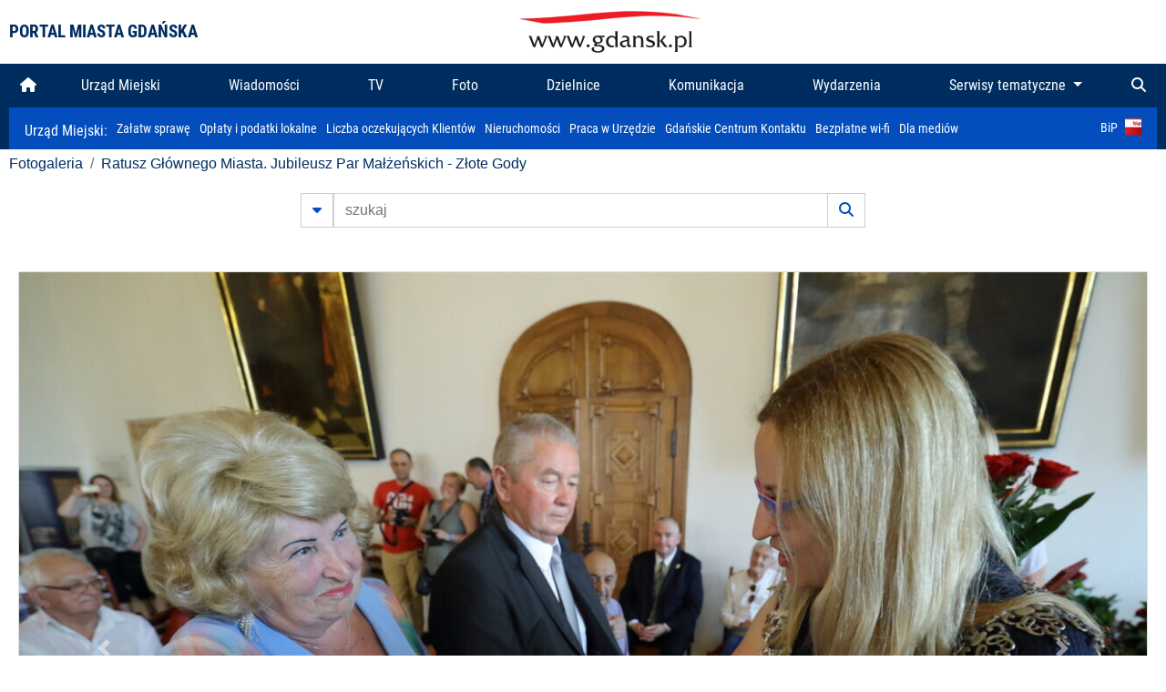

--- FILE ---
content_type: text/html; charset=UTF-8
request_url: https://www.gdansk.pl/fotogaleria/ratusz_glownego_miasta_jubileusz_par_malzenskich_zlote_gody,f,150310?
body_size: 8088
content:


<!DOCTYPE html>
<html lang="pl">
	<head>
		<!-- Google Tag Manager -->
<script>(function(w,d,s,l,i){w[l]=w[l]||[];w[l].push({'gtm.start':
new Date().getTime(),event:'gtm.js'});var f=d.getElementsByTagName(s)[0],
j=d.createElement(s),dl=l!='dataLayer'?'&l='+l:'';j.async=true;j.src=
'https://www.googletagmanager.com/gtm.js?id='+i+dl;f.parentNode.insertBefore(j,f);
})(window,document,'script','dataLayer','GTM-5J58Z8');</script>
<!-- End Google Tag Manager -->

<meta charset="utf-8">



<meta http-equiv="X-UA-Compatible" content="IE=edge">
<meta name="viewport" content="width=device-width, initial-scale=1">

<link type="image/x-icon" href="images/gdansk.ico" rel="shortcut icon" />
<link type="image/x-icon" href="images/images1/gdansk.ico" rel="shortcut icon" />

<script src="/dist-old/runtime.91d92383.js"></script>
<script src="/dist-old/js/main/main.1962635c.js"></script>
<script src="/dist-old/js/main/main.defer.df304c27.js" defer></script>
<link href="/dist-old/css/main/default.754c2b6a.css" rel="stylesheet">
<link href="/dist-old/css/main/contrast.d3020194.css" rel="stylesheet">

<base href="https://www.gdansk.pl" target="_parent" />
<script src="/js/lazyload.js"></script>
<script src="/js/autofoto.js"></script>
<script src="/js/title-to-blank.js"></script>

        <script src="subpages/fotogaleria_3-0/js/jquery-ui-1.12.1.custom/jquery-ui.js"></script>
        <link href="subpages/fotogaleria_3-0/js/jquery-ui-1.12.1.custom/jquery-ui.css?1649082659" property="stylesheet" rel="stylesheet" type="text/css" />
        <script src="subpages/fotogaleria_3-0/js/lazyload-2.0.js"></script>

        <link href="subpages/fotogaleria_3-0/css/fotogaleria.css?1703681033" property="stylesheet" rel="stylesheet" type="text/css" />
        <title>Fotogaleria Ratusz Głównego Miasta. Jubileusz Par Małżeńskich - Złote Gody</title>
	</head>
	<body>
		<header>
			


<div class="container">
    <div class="vignette">
        <div class="row">
            <div class="col-lg-auto col d-flex align-items-center">
                                    <span class="name-site">PORTAL MIASTA GDAŃSKA</span>
                            </div>
            <div class="col d-none d-lg-block">
                <a href="https://www.gdansk.pl" target="_self">
                    <img class="logo img-responsive img-center mx-auto d-block" style="height:70px"  src="../images/logo_www.svg" alt="Logo www.gdansk.pl"/>
                </a>
                <!-- <a href="https://www.gdansk.pl" target="_self">
                    <img style="height:90px" class="logo img-responsive img-center mx-auto d-block"  src="../images/logo-www-polska-ukraina2.jpg" alt="Logo www.gdansk.pl"/>
                </a> -->
            </div>
            <div class="col-auto d-flex align-items-center">
                                <extend-google-translation><div class="row">
    <div class="col language">
        <div class="d-none d-lg-inline-block" id="google_translate_element"
            style="display: inline-block; padding-left:10px; min-width:150px"></div>
        <script>
        function googleTranslateElementInit() {
            new google.translate.TranslateElement({
                pageLanguage: 'pl',
                layout: google.translate.TranslateElement.InlineLayout.VERTICAL,
                gaTrack: false
            }, 'google_translate_element');
        }
        </script>
        <script src="//translate.google.com/translate_a/element.js?cb=googleTranslateElementInit">
        </script>
        <!--
            <span>PL</span> | <a href="/en"><span>EN</span></a> | <a href="/de"><span>DE</span></a>
        -->
    </div>
</div>
</extend-google-translation>            </div>
        </div>
    </div>
</div>


		</header>
			<div class="menu-top">
	<div class="container-fluid container-xl">
		

<div class="menu-top"><nav class="navbar navbar-expand-lg d-flex"><button class="navbar-toggler" type="button" data-toggle="collapse" data-target="#navbarSupportedContent" aria-controls="navbarSupportedContent" aria-expanded="false" aria-label="Toggle navigation">
			<i class="fas fa-bars"></i>
			</button>
			<a class="navbar-toggler navbar-brand mx-auto" href="/">
			<img src="/images/logo_www_menu.png" alt="Logo www.gdansk.pl">
			</a><div  class="collapse navbar-collapse" id="navbarSupportedContent"><ul class="w-100 d-flex navbar-nav mr-auto"><li><a class="nav-link"  href="/"><i class="fas fa-home"></i></a></li><li class="flex-fill nav-item "><a href="https://gdansk.pl/link/290285/urzad-miejski" target="_parent" class="nav-link">Urząd Miejski</a></li><li class="flex-fill nav-item "><a href="https://gdansk.pl/link/194956/wiadomosci" target="_parent" class="nav-link">Wiadomości</a></li><li class="flex-fill nav-item "><a href="https://gdansk.pl/link/195017/tv" target="_parent" class="nav-link">TV</a></li><li class="flex-fill nav-item "><a href="https://gdansk.pl/link/195018/foto" target="_parent" class="nav-link">Foto</a></li><li class="flex-fill nav-item "><a href="https://gdansk.pl/link/195015/dzielnice" target="_parent" class="nav-link">Dzielnice</a></li><li class="flex-fill nav-item "><a href="https://gdansk.pl/link/195016/komunikacja" target="_parent" class="nav-link">Komunikacja</a></li><li class="flex-fill nav-item "><a href="https://gdansk.pl/link/233769/imprezy" target="_parent" class="nav-link">Wydarzenia</a></li>	<li class="flex-fill  nav-item dropdown position-static" >
						<a class="nav-link dropdown-toggle" href="#" id="twoja-dzielnica" role="button" data-toggle="dropdown" aria-haspopup="true" aria-expanded="false">
							Serwisy tematyczne
						</a>
						<div class="dropdown-menu w-100 px-3" aria-labelledby="twoja-dzielnica">
							<div class="row">
							<div class="col-12 col-md-3 inline">
								<div class="bar-title"><span>Dla mieszkańców</span></div><ul><li><a href="https://gdansk.pl/link/145261/budzet-obywatelski" target="_parent"><span>Budżet Obywatelski</span></a></li><li><a href="https://gdansk.pl/link/294859/rada-miasta-gdanska" target="_parent"><span>Rada Miasta Gdańska</span></a></li><li><a href="https://gdansk.pl/link/145267/zielony-gdansk-ekologia" target="_parent"><span>Zielony Gdańsk - Ekologia</span></a></li><li><a href="https://gdansk.pl/link/145294/rodzina" target="_parent"><span>Rodzina</span></a></li><li><a href="https://gdansk.pl/link/145300/seniorzy" target="_parent"><span>Seniorzy</span></a></li><li><a href="https://gdansk.pl/link/295120/park-kulturowy-glowne-miasto" target="_parent"><span>Park Kulturowy Główne Miasto</span></a></li><li><a href="https://gdansk.pl/link/278162/gdanskie-jubileusze-malzenskie" target="_parent"><span>Gdańskie Jubileusze Małżeńskie</span></a></li><li><a href="https://gdansk.pl/link/284630/stypendystki-i-stypendysci-kulturalni" target="_parent"><span>Stypendystki i Stypendyści Kulturalni</span></a></li><li><a href="https://gdansk.pl/link/212379/stypendysci-fahrenheita" target="_parent"><span>Stypendyści Fahrenheita</span></a></li><li><a href="https://gdansk.pl/link/145296/rowerowy-gdansk" target="_blank"><span>Rowerowy Gdańsk</span></a></li><li><a href="https://gdansk.pl/link/222285/edukacja-morska" target="_parent"><span>Edukacja morska</span></a></li><li><a href="https://gdansk.pl/link/221886/czytanie-rzadzi" target="_parent"><span>Czytanie rządzi</span></a></li><li><a href="https://gdansk.pl/link/216462/gdansk-z-ukraina" target="_parent"><span>Gdańsk z Ukrainą</span></a></li><li><a href="https://gdansk.pl/link/212373/organizacje-pozarzadowe" target="_parent"><span>Organizacje pozarządowe</span></a></li><li><a href="https://gdansk.pl/link/145315/wolontariat" target="_blank"><span>Wolontariat</span></a></li><li><a href="https://gdansk.pl/link/145286/migracje" target="_parent"><span>Migracje</span></a></li><li><a href="https://gdansk.pl/link/145269/gdansk-bez-barier" target="_parent"><span>Gdańsk bez barier</span></a></li><li><a href="https://gdansk.pl/link/212369/gdansk-patriotyczny" target="_parent"><span>Gdańsk patriotyczny</span></a></li><li><a href="https://gdansk.pl/link/145274/gdanszczanie" target="_parent"><span>Gdańszczanie</span></a></li><li><a href="https://gdansk.pl/link/292768/mapa-ofert-pracy" target="_parent"><span>Mapa ofert pracy</span></a></li></ul>
								</div>
									<div class="col-12 col-md-3 inline">
								<div class="bar-title"><span>Rozwój miasta</span></div><ul><li><a href="https://gdansk.pl/link/283616/rewitalizacja-gdansk" target="_parent"><span>Rewitalizacja Gdańsk</span></a></li><li><a href="https://gdansk.pl/link/264643/plan-ogolny-miasta-gdanska" target="_blank"><span>Plan ogólny miasta Gdańska</span></a></li><li><a href="https://gdansk.pl/link/245870/efektywnosc-energetyczna" target="_parent"><span>Efektywność energetyczna</span></a></li><li><a href="https://gdansk.pl/link/229779/mapa-inwestycji" target="_parent"><span>Mapa inwestycji</span></a></li><li><a href="https://gdansk.pl/link/212377/raport-o-stanie-miasta" target="_parent"><span>Raport o stanie miasta</span></a></li><li><a href="https://gdansk.pl/link/145317/zagospodarowanie-przestrzenne" target="_parent"><span>Zagospodarowanie przestrzenne</span></a></li><li><a href="https://gdansk.pl/link/145306/strategia" target="_parent"><span>Strategia</span></a></li><li><a href="https://gdansk.pl/link/145302/otwarte-dane" target="_parent"><span>Otwarte dane</span></a></li><li><a href="https://gdansk.pl/link/145288/nieruchomosci" target="_parent"><span>Nieruchomości</span></a></li><li><a href="https://gdansk.pl/link/145276/inwestycje-miejskie" target="_parent"><span>Inwestycje miejskie</span></a></li><li><a href="https://gdansk.pl/link/145272/gdansk-w-liczbach" target="_parent"><span>Gdańsk w liczbach</span></a></li><li><a href="https://gdansk.pl/link/145263/cennik-miejski" target="_parent"><span>Cennik miejski</span></a></li></ul>
								</div>
								<div class="col-12 col-md-3 inline">
								<div class="bar-title"><span>Wiadomości</span></div><ul><li><a href="https://gdansk.pl/link/145262/biznes-i-nauka" target="_parent"><span>Biznes i gospodarka</span></a></li><li><a href="https://gdansk.pl/link/145303/sport-i-rekreacja" target="_parent"><span>Sport i rekreacja</span></a></li><li><a href="https://gdansk.pl/link/145318/zdrowie-i-rodzina" target="_parent"><span>Zdrowie i rodzina</span></a></li><li><a href="https://gdansk.pl/link/145279/kultura-i-rozrywka" target="_parent"><span>Kultura i rozrywka</span></a></li><li><a href="https://gdansk.pl/link/145266/edukacja-i-nauka" target="_parent"><span>Edukacja i nauka</span></a></li><li><a href="https://gdansk.pl/link/295589/reportaz" target="_parent"><span>Reportaż</span></a></li><li><a href="https://gdansk.pl/link/212387/odeszli" target="_parent"><span>Odeszli</span></a></li></ul>
								<div class="bar-title"><span>Poznaj Gdańsk</span></div><ul><li><a href="https://gdansk.pl/link/145311/turystyka" target="_parent"><span>Turystyka</span></a></li><li><a href="https://gdansk.pl/link/145275/historia" target="_parent"><span>Historia</span></a></li><li><a href="https://gdansk.pl/link/226797/gdanskie-szlaki-pamieci" target="_parent"><span>Gdańskie szlaki pamięci</span></a></li><li><a href="https://gdansk.pl/link/145319/zurawie" target="_parent"><span>Żurawie</span></a></li></ul>
								</div>
							   	<div class="col-12 col-md-3 inline">
								<ul><li><a href="https://gdansk.pl/link/212366/30lat-samorzadu-w-gdansku" target="_parent"><span>30 lat samorządu</span></a></li><li><a href="https://gdansk.pl/link/212368/40-rocznica-porozumien-sierpniowych" target="_parent"><span>40 rocznica Porozumień Sierpniowych</span></a></li><li><a href="https://gdansk.pl/link/212367/89-2019" target="_parent"><span>89' 2019</span></a></li><li><a href="https://gdansk.pl/link/296351/monitoring-wizyjny" target="_parent"><span>Monitoring wizyjny</span></a></li><li><a href="https://gdansk.pl/link/212389/prezydent-adamowicz" target="_parent"><span>Prezydent Adamowicz</span></a></li><li><a href="https://gdansk.pl/link/212378/rok-lecha-badkowskiego" target="_parent"><span>Rok Lecha Bądkowskiego</span></a></li><li><a href="https://gdansk.pl/link/299854/stany-przedwypadkowe" target="_parent"><span>Stany przedwypadkowe</span></a></li><li><a href="https://gdansk.pl/link/295412/vat-centralny" target="_parent"><span>VAT Centralny</span></a></li></ul>
								<div class="bar-title"><span>Serwisy mapowe</span></div><ul><li><a href="https://gdansk.pl/link/238502/plan-miasta" target="_blank"><span>GeoGdańsk</span></a></li><li><a href="https://gdansk.pl/link/238504/mapa-zgloszen" target="_blank"><span>Mapa porządku</span></a></li><li><a href="https://gdansk.pl/link/238521/mapa-inwestycji" target="_blank"><span>Mapa inwestycji</span></a></li><li><a href="https://gdansk.pl/link/238522/zagospodarowanie-przestrzenne" target="_blank"><span>Zagospodarowanie przestrzenne</span></a></li><li><a href="https://gdansk.pl/link/238531/mapa-miejsc-pracy" target="_blank"><span>Mapa miejsc pracy</span></a></li><li><a href="https://gdansk.pl/link/238520/ortofotomapa-miasto-3d-ukosne" target="_blank"><span>Ortofotomapa | Miasto 3D | Ukośne</span></a></li><li><a href="https://gdansk.pl/link/238535/mapa-dziel-sztuki" target="_blank"><span>Mapa dzieł sztuki</span></a></li></ul>
								</div>
						</div>
					</li></ul></div><div class="search">
				<ul class="navbar-nav ml-auto" style="float: right">
					<li class="nav-item button-search">
						<a href="/search" role="button" class="nav-link ml-auto mr-0">
							<i class="fas fa-search"></i>
						</a>
					</li>
				</ul>
			</div></div></div></nav></div>
<script>
var menuOffsetTop = $('.header_menu_top').offset().top;
$(window).scroll(function()
	{
	if ($(window).scrollTop() > menuOffsetTop)
		{
		$('#header_menu').addClass('lock');
		$('#header_menu_margin').css({'display':'block'}).height( $('#header_menu').outerHeight());
		$('#header_menu_logo').fadeIn("fast");
		}
		else if ($(window).scrollTop() <= menuOffsetTop)
			{
			$('#header_menu').removeClass('lock');
			$('#header_menu_margin').css({'display':'none'}).height(0);
			$('#header_menu_logo').fadeOut("fast");
			}
	});
</script>


	</div>
</div>

<!-- 
<div class="menu-top">
	<div class="container-fluid container-xl">
		<nav class="navbar navbar-expand-lg">

			<button class="navbar-toggler" type="button" data-toggle="collapse" data-target="#navbarSupportedContent" aria-controls="navbarSupportedContent" aria-expanded="false" aria-label="Toggle navigation">
				<i class="fas fa-bars"></i>
			</button>
			<a class="navbar-toggler navbar-brand mx-auto" href="/">
				<img src="/images/logo_www_menu.png" alt="Logo www.gdansk.pl">
			</a>
			<div class="collapse navbar-collapse" id="navbarSupportedContent">
				<ul class="w-100 d-flex navbar-nav mr-auto">
					<li  >
						<a class="nav-link"  href="/"><i class="fas fa-home"></i><span class="sr-only">(current)</span></a>
					</li>
					<li class="flex-fill nav-item dropdown ">
						<a class="nav-link" href="/wiadomosci">Wiadomości</a>
					</li>

					<li class="flex-fill nav-item ">
						<a class="nav-link" href="/dzielnice">Dzielnice</a>
					</li>
					<li class="flex-fill nav-item ">
						<a class="nav-link" href="/budzet-obywatelski">Budżet Obywatelski</a>
					</li>
					<li class="flex-fill  nav-item ">
						<a class="nav-link" href="/komunikacja">Komunikacja</a>
					</li>
					<li class="flex-fill nav-item ">
						<a class="nav-link" href="/tv">TV</a>
					</li>
					<li class="flex-fill nav-item active">
						<a class="nav-link" href="/fotogaleria">Foto</a>
					</li>
					<li class="flex-fill  nav-item ">
						<a class="nav-link" href="/kamera">Kamery</a>
					</li>
					<li class="flex-fill nav-item ">
						<a class="nav-link" href="//mapa.gdansk.gda.pl/ipg/" target="_blank">Plan miasta</a>
					</li>
					</li>
					<li style="	background: linear-gradient(180deg, #005bbb 50%, #ffd500 50%); text-shadow: 2px 0px 2px black; font-weight:bold" class="flex-fill nav-item ">
						<a class="nav-link" href="https://www.gdansk.pl/gdansk-z-ukraina">Pomoc</a>
					</li>
					<li class="flex-fill  nav-item dropdown position-static " >
						<a class="nav-link dropdown-toggle" href="#" id="twoja-dzielnica" role="button" data-toggle="dropdown" aria-haspopup="true" aria-expanded="false">
							Serwisy tematyczne
						</a>
						<div class="dropdown-menu w-100" aria-labelledby="twoja-dzielnica">
							<div class="row">
								<div class="col-md-3 col-sm-3 col-xs-3"><ul><li><a href="https://gdansk.pl/link/212366/30lat-samorzadu-w-gdansku" target="_parent"><span>30 lat samorządu</span></a></li><li><a href="https://gdansk.pl/link/212368/40-rocznica-porozumien-sierpniowych" target="_parent"><span>40 rocznica Porozumień Sierpniowych</span></a></li><li><a href="https://gdansk.pl/link/212367/89-2019" target="_parent"><span>89' 2019</span></a></li><li><a href="https://gdansk.pl/link/296351/monitoring-wizyjny" target="_parent"><span>Monitoring wizyjny</span></a></li><li><a href="https://gdansk.pl/link/212389/prezydent-adamowicz" target="_parent"><span>Prezydent Adamowicz</span></a></li><li><a href="https://gdansk.pl/link/212378/rok-lecha-badkowskiego" target="_parent"><span>Rok Lecha Bądkowskiego</span></a></li><li><a href="https://gdansk.pl/link/299854/stany-przedwypadkowe" target="_parent"><span>Stany przedwypadkowe</span></a></li><li><a href="https://gdansk.pl/link/295412/vat-centralny" target="_parent"><span>VAT Centralny</span></a></li></ul></div>
							</div>
						</div>
					</li>
				</ul>
			</div>
			<div class="search">
				<ul class="navbar-nav ml-auto" style="float: right">
					<li class="nav-item button-search">
						<a href="/search" role="button" class="nav-link ml-auto mr-0">
							<i class="fas fa-search"></i>
						</a>
					</li>
				</ul>
			</div>
		</nav>
	</div>
</div>
 -->

<style>
		li.nav-item {
		text-align:center;
	}
        .dropdown-menu ul {
        list-style: none;
        padding: 1rem;
    }
    .dropdown-menu ul li {
        padding:4px 10px;
    }
    .dropdown-menu ul li:hover {
        background-color: #002d60 !important;
    }


    .dropdown-menu a:link, .dropdown-menu a:visited {
        color: #fff;
        overflow: hidden;
        font-weight: 400;
        padding-right: 10px;
    }
</style>

			

	<div class="submenu">
	<div class="container">	
		<nav class="navbar navbar-expand-lg">
			<ul class="navbar-nav ml-0">
				<li class="nav-item name-subpage">				
					<a style="font-size:1rem; font-weight:normal" href="https://www.gdansk.pl/urzad-miejski">Urząd Miejski: </a>				
				</li>
			</ul>
			<button class="navbar-toggler mr-auto" type="button" data-toggle="collapse" data-target="#submenu" aria-controls="submenu" aria-expanded="false" aria-label="Toggle navigation">
				<i class="fas fa-bars"></i>
			</button>
			<div class="collapse navbar-collapse ml-0" id="submenu">
				<ul class="navbar-nav mr-auto">				
					<li class="nav-item"><a href="https://www.gdansk.pl/urzad-miejski/procedury-urzedowe" target="_self"> Załatw sprawę</a>
					</li>
					<li class="nav-item"><a href="https://bip.gdansk.pl/prawo-lokalne/podatki-i-oplaty-lokalne" target="_blank">Opłaty i podatki lokalne</a>
					</li>
					<li class="nav-item"><a href="https://www.gdansk.pl/numerek" target="_self">Liczba oczekujących Klientów</a>
					</li>
					<li class="nav-item"><a href="https://www.gdansk.pl/oferty-inwestycyjne" target="_self">Nieruchomości</a>
					</li>
					<li class="nav-item"><a href="https://www.gdansk.pl/urzad-miejski/praca" target="_self">Praca w Urzędzie</a>
					</li>
					<li class="nav-item"><a href="https://www.gdansk.pl/kontaktgdansk" target="_blank">Gdańskie Centrum Kontaktu</a>
					</li>
					<li class="nav-item"><a href="http://www.gdanskwifi.pl/" target="_blank">Bezpłatne wi-fi</a>
					</li>
					<li class="nav-item"><a href="https://www.gdansk.pl/urzad-miejski/prasa" target="_self">Dla mediów</a>
					</li>					
				</ul>
				<ul class="navbar-nav ml-auto">	
					<li><a href="https://bip.gdansk.pl" target="_blank">BiP <img style=" padding-left:5px" src="images/bip-logo.png" alt="BiP" title="Bip"></a>
					</li>
				</ul>
			</div>
		</nav>
	</div>
</div> 


            <div class="container galeria">

                <div class="row">
	<div class="col">
		<ol class="breadcrumb">
		<li class="breadcrumb-item"><a href="/fotogaleria/">Fotogaleria</a></li> 
 <li class="breadcrumb-item"><a href="/fotogaleria/ratusz_glownego_miasta_jubileusz_par_malzenskich_zlote_gody,c,6967">Ratusz Głównego Miasta. Jubileusz Par Małżeńskich - Złote Gody</a></li>
		</ol>
	</div>
</div>
	
        
        
	

                
<form action="https://www.gdansk.pl/fotogaleria/szukaj" id="gallerySearchForm" method="get">
    <div class="row justify-content-md-center mb-5">
		<div class="col-lg-6 input-group">
			<button class="btn btn-outline-secondary" type="button" data-toggle="collapse" data-target="#search-advanced" aria-expanded="false" aria-controls="search-advanced">
				<i class="fas fa-caret-down"></i>
			</button>
			<input class="form-control" type="text" id="search-gallery" name="search-gallery" aria-label="szukaj" placeholder="szukaj" value="" />
            <div class="input-group-append">
                <button type="submit" class="btn btn-outline-secondary"><span class="fas fa-search"></span></button>
            </div>
			<div class="row">
				<div class="col">
					<div class="collapse" id="search-advanced">
						<div class="card card-body">
							<div class="row justify-content-md-center">
								<div class="col-lg-3 input-group">
									<div class="input-group-prepend">
										<span class="input-group-text far fa-calendar-alt" id="basic-addon1"></span>
									</div>
									<input type="text" class="form-control" value="" id="datepicker1" name="dates[]" aria-describedby="basic-addon1">
								</div>
								<div class="col-lg-3 input-group">
									<div class="input-group-prepend">
										<span class="input-group-text far fa-calendar-alt" id="basic-addon2"></span>
									</div>
									<input type="text" class="form-control" value="" id="datepicker2" name="dates[]" aria-describedby="basic-addon2">
								</div>
								<div class="col-lg-6">
									<input type="text" class="form-control searchauthor" value="" name="author" placeholder="autor">
								</div>

								<div class="col-lg-12 input-group mt-3">
									<div class="form-check">
										<input type="checkbox" name="type_a" value="album" class="form-check-input" id="searchtype">
										<label class="form-check-label" for="searchtype">pokaż tylko albumy</label>
									</div>
								</div>
							</div>
						</div>
					</div>
				</div>
			</div>
		</div>
   </div>
</form>

<script type="text/javascript">

function checkFields(form) {
    var checks_radios = form.find(':checkbox, :radio'),
        inputs = form.find(':input').not(checks_radios).not('[type="submit"],[type="button"],[type="reset"]'),
        checked = checks_radios.filter(':checked'),
        filled = inputs.filter(function(){
            return $.trim($(this).val()).length > 0;
        });

    if(checked.length + filled.length === 0) {
        return false;
    }

    return true;
}

$(function(){
    $('#gallerySearchForm').on('submit',function(item){
        var oneFilled = checkFields($(this));



        if(oneFilled !== true) {
            item.preventDefault();

            $('#gallerySearchForm').prepend('<div class="row justify-content-md-center"><div class="col-6 box" style="font-size: 0.8rem; color:red; font-weight:bold;">Proszę wypełnić przynajmniej jedno pole wyszukiwania!</div></div>');
        }

    });
});
</script>


                

<div class="container">
    <div class="row justify-content-md-center">
	    <div class="col-sm-12">

		<div class="card mb-3 text-center" id="imganchor">
		  <div class="carousel-inner">
			  <img class="card-img-top img-fluid" src="https://foto.cloudgdansk.pl/foto/ratusz_glownego_miasta_jubileusz_par_malzenskich_zlote_gody_150310_1280px.JPG" id="imagemain">
              <a class="carousel-control-prev" href="/fotogaleria/ratusz_glownego_miasta_jubileusz_par_malzenskich_zlote_gody,f,150309?#imganchor" role="button" data-slide="prev">
				<span class="carousel-control-prev-icon" aria-hidden="true"></span>
				<span class="sr-only">Poprzednie</span>
			  </a>
              <a class="carousel-control-next" href="/fotogaleria/ratusz_glownego_miasta_jubileusz_par_malzenskich_zlote_gody,f,150311?#imganchor" role="button" data-slide="next">
				<span class="carousel-control-next-icon" aria-hidden="true"></span>
				<span class="sr-only">Następne</span>
			  </a>
		  </div>
		  <div class="card-body">
			<h5 class="card-title">Ratusz Głównego Miasta. Jubileusz Par Małżeńskich - Złote Gody</h5>
			<p class="card-text">Gdańsk. Ratusz Głównego Miasta. Jubileusz Par Małżeńskich - "Złote Gody", podczas których Przewodnicząca Rady Miasta Gdańska Agnieszka Owczarczak wręczyła medale za długoletnie pożycie małżeńskie.</p>
		  </div>
		  <div class="card-body">
			fot. Grzegorz Mehring / www.gdansk.pl - 2019-06-11 19:19:20		  </div>
		</div>
    </div>
</div>

    <div class="row box justify-content-md-center" id="sameNodeImages">
                        <div class="col-sm-auto py-1 px-1 m-0">
                    <a href="/fotogaleria/ratusz_glownego_miasta_jubileusz_par_malzenskich_zlote_gody,f,150238?"><img data-src="https://foto.cloudgdansk.pl/foto/ratusz_glownego_miasta_jubileusz_par_malzenskich_zlote_gody_150238_100px.JPG" class="img-fluid lazyload" alt="Ratusz Głównego Miasta. Jubileusz Par Małżeńskich - Złote Gody"></a>
                </div>

                
                        <div class="col-sm-auto py-1 px-1 m-0">
                    <a href="/fotogaleria/ratusz_glownego_miasta_jubileusz_par_malzenskich_zlote_gody,f,150239?"><img data-src="https://foto.cloudgdansk.pl/foto/ratusz_glownego_miasta_jubileusz_par_malzenskich_zlote_gody_150239_100px.JPG" class="img-fluid lazyload" alt="Ratusz Głównego Miasta. Jubileusz Par Małżeńskich - Złote Gody"></a>
                </div>

                
                        <div class="col-sm-auto py-1 px-1 m-0">
                    <a href="/fotogaleria/ratusz_glownego_miasta_jubileusz_par_malzenskich_zlote_gody,f,150240?"><img data-src="https://foto.cloudgdansk.pl/foto/ratusz_glownego_miasta_jubileusz_par_malzenskich_zlote_gody_150240_100px.JPG" class="img-fluid lazyload" alt="Ratusz Głównego Miasta. Jubileusz Par Małżeńskich - Złote Gody"></a>
                </div>

                
                        <div class="col-sm-auto py-1 px-1 m-0">
                    <a href="/fotogaleria/ratusz_glownego_miasta_jubileusz_par_malzenskich_zlote_gody,f,150241?"><img data-src="https://foto.cloudgdansk.pl/foto/ratusz_glownego_miasta_jubileusz_par_malzenskich_zlote_gody_150241_100px.JPG" class="img-fluid lazyload" alt="Ratusz Głównego Miasta. Jubileusz Par Małżeńskich - Złote Gody"></a>
                </div>

                
                        <div class="col-sm-auto py-1 px-1 m-0">
                    <a href="/fotogaleria/ratusz_glownego_miasta_jubileusz_par_malzenskich_zlote_gody,f,150242?"><img data-src="https://foto.cloudgdansk.pl/foto/ratusz_glownego_miasta_jubileusz_par_malzenskich_zlote_gody_150242_100px.JPG" class="img-fluid lazyload" alt="Ratusz Głównego Miasta. Jubileusz Par Małżeńskich - Złote Gody"></a>
                </div>

                
                        <div class="col-sm-auto py-1 px-1 m-0">
                    <a href="/fotogaleria/ratusz_glownego_miasta_jubileusz_par_malzenskich_zlote_gody,f,150243?"><img data-src="https://foto.cloudgdansk.pl/foto/ratusz_glownego_miasta_jubileusz_par_malzenskich_zlote_gody_150243_100px.JPG" class="img-fluid lazyload" alt="Ratusz Głównego Miasta. Jubileusz Par Małżeńskich - Złote Gody"></a>
                </div>

                
                        <div class="col-sm-auto py-1 px-1 m-0">
                    <a href="/fotogaleria/ratusz_glownego_miasta_jubileusz_par_malzenskich_zlote_gody,f,150244?"><img data-src="https://foto.cloudgdansk.pl/foto/ratusz_glownego_miasta_jubileusz_par_malzenskich_zlote_gody_150244_100px.JPG" class="img-fluid lazyload" alt="Ratusz Głównego Miasta. Jubileusz Par Małżeńskich - Złote Gody"></a>
                </div>

                
                        <div class="col-sm-auto py-1 px-1 m-0">
                    <a href="/fotogaleria/ratusz_glownego_miasta_jubileusz_par_malzenskich_zlote_gody,f,150245?"><img data-src="https://foto.cloudgdansk.pl/foto/ratusz_glownego_miasta_jubileusz_par_malzenskich_zlote_gody_150245_100px.JPG" class="img-fluid lazyload" alt="Ratusz Głównego Miasta. Jubileusz Par Małżeńskich - Złote Gody"></a>
                </div>

                
                        <div class="col-sm-auto py-1 px-1 m-0">
                    <a href="/fotogaleria/ratusz_glownego_miasta_jubileusz_par_malzenskich_zlote_gody,f,150246?"><img data-src="https://foto.cloudgdansk.pl/foto/ratusz_glownego_miasta_jubileusz_par_malzenskich_zlote_gody_150246_100px.JPG" class="img-fluid lazyload" alt="Ratusz Głównego Miasta. Jubileusz Par Małżeńskich - Złote Gody"></a>
                </div>

                
                        <div class="col-sm-auto py-1 px-1 m-0">
                    <a href="/fotogaleria/ratusz_glownego_miasta_jubileusz_par_malzenskich_zlote_gody,f,150247?"><img data-src="https://foto.cloudgdansk.pl/foto/ratusz_glownego_miasta_jubileusz_par_malzenskich_zlote_gody_150247_100px.JPG" class="img-fluid lazyload" alt="Ratusz Głównego Miasta. Jubileusz Par Małżeńskich - Złote Gody"></a>
                </div>

                
                        <div class="col-sm-auto py-1 px-1 m-0">
                    <a href="/fotogaleria/ratusz_glownego_miasta_jubileusz_par_malzenskich_zlote_gody,f,150248?"><img data-src="https://foto.cloudgdansk.pl/foto/ratusz_glownego_miasta_jubileusz_par_malzenskich_zlote_gody_150248_100px.JPG" class="img-fluid lazyload" alt="Ratusz Głównego Miasta. Jubileusz Par Małżeńskich - Złote Gody"></a>
                </div>

                
                        <div class="col-sm-auto py-1 px-1 m-0">
                    <a href="/fotogaleria/ratusz_glownego_miasta_jubileusz_par_malzenskich_zlote_gody,f,150249?"><img data-src="https://foto.cloudgdansk.pl/foto/ratusz_glownego_miasta_jubileusz_par_malzenskich_zlote_gody_150249_100px.JPG" class="img-fluid lazyload" alt="Ratusz Głównego Miasta. Jubileusz Par Małżeńskich - Złote Gody"></a>
                </div>

                
                        <div class="col-sm-auto py-1 px-1 m-0">
                    <a href="/fotogaleria/ratusz_glownego_miasta_jubileusz_par_malzenskich_zlote_gody,f,150250?"><img data-src="https://foto.cloudgdansk.pl/foto/ratusz_glownego_miasta_jubileusz_par_malzenskich_zlote_gody_150250_100px.JPG" class="img-fluid lazyload" alt="Ratusz Głównego Miasta. Jubileusz Par Małżeńskich - Złote Gody"></a>
                </div>

                
                        <div class="col-sm-auto py-1 px-1 m-0">
                    <a href="/fotogaleria/ratusz_glownego_miasta_jubileusz_par_malzenskich_zlote_gody,f,150251?"><img data-src="https://foto.cloudgdansk.pl/foto/ratusz_glownego_miasta_jubileusz_par_malzenskich_zlote_gody_150251_100px.JPG" class="img-fluid lazyload" alt="Ratusz Głównego Miasta. Jubileusz Par Małżeńskich - Złote Gody"></a>
                </div>

                
                        <div class="col-sm-auto py-1 px-1 m-0">
                    <a href="/fotogaleria/ratusz_glownego_miasta_jubileusz_par_malzenskich_zlote_gody,f,150252?"><img data-src="https://foto.cloudgdansk.pl/foto/ratusz_glownego_miasta_jubileusz_par_malzenskich_zlote_gody_150252_100px.JPG" class="img-fluid lazyload" alt="Ratusz Głównego Miasta. Jubileusz Par Małżeńskich - Złote Gody"></a>
                </div>

                
                        <div class="col-sm-auto py-1 px-1 m-0">
                    <a href="/fotogaleria/ratusz_glownego_miasta_jubileusz_par_malzenskich_zlote_gody,f,150253?"><img data-src="https://foto.cloudgdansk.pl/foto/ratusz_glownego_miasta_jubileusz_par_malzenskich_zlote_gody_150253_100px.JPG" class="img-fluid lazyload" alt="Ratusz Głównego Miasta. Jubileusz Par Małżeńskich - Złote Gody"></a>
                </div>

                
                        <div class="col-sm-auto py-1 px-1 m-0">
                    <a href="/fotogaleria/ratusz_glownego_miasta_jubileusz_par_malzenskich_zlote_gody,f,150254?"><img data-src="https://foto.cloudgdansk.pl/foto/ratusz_glownego_miasta_jubileusz_par_malzenskich_zlote_gody_150254_100px.JPG" class="img-fluid lazyload" alt="Ratusz Głównego Miasta. Jubileusz Par Małżeńskich - Złote Gody"></a>
                </div>

                
                        <div class="col-sm-auto py-1 px-1 m-0">
                    <a href="/fotogaleria/ratusz_glownego_miasta_jubileusz_par_malzenskich_zlote_gody,f,150255?"><img data-src="https://foto.cloudgdansk.pl/foto/ratusz_glownego_miasta_jubileusz_par_malzenskich_zlote_gody_150255_100px.JPG" class="img-fluid lazyload" alt="Ratusz Głównego Miasta. Jubileusz Par Małżeńskich - Złote Gody"></a>
                </div>

                
                        <div class="col-sm-auto py-1 px-1 m-0">
                    <a href="/fotogaleria/ratusz_glownego_miasta_jubileusz_par_malzenskich_zlote_gody,f,150256?"><img data-src="https://foto.cloudgdansk.pl/foto/ratusz_glownego_miasta_jubileusz_par_malzenskich_zlote_gody_150256_100px.JPG" class="img-fluid lazyload" alt="Ratusz Głównego Miasta. Jubileusz Par Małżeńskich - Złote Gody"></a>
                </div>

                
                        <div class="col-sm-auto py-1 px-1 m-0">
                    <a href="/fotogaleria/ratusz_glownego_miasta_jubileusz_par_malzenskich_zlote_gody,f,150257?"><img data-src="https://foto.cloudgdansk.pl/foto/ratusz_glownego_miasta_jubileusz_par_malzenskich_zlote_gody_150257_100px.JPG" class="img-fluid lazyload" alt="Ratusz Głównego Miasta. Jubileusz Par Małżeńskich - Złote Gody"></a>
                </div>

                
                        <div class="col-sm-auto py-1 px-1 m-0">
                    <a href="/fotogaleria/ratusz_glownego_miasta_jubileusz_par_malzenskich_zlote_gody,f,150258?"><img data-src="https://foto.cloudgdansk.pl/foto/ratusz_glownego_miasta_jubileusz_par_malzenskich_zlote_gody_150258_100px.JPG" class="img-fluid lazyload" alt="Ratusz Głównego Miasta. Jubileusz Par Małżeńskich - Złote Gody"></a>
                </div>

                
                        <div class="col-sm-auto py-1 px-1 m-0">
                    <a href="/fotogaleria/ratusz_glownego_miasta_jubileusz_par_malzenskich_zlote_gody,f,150259?"><img data-src="https://foto.cloudgdansk.pl/foto/ratusz_glownego_miasta_jubileusz_par_malzenskich_zlote_gody_150259_100px.JPG" class="img-fluid lazyload" alt="Ratusz Głównego Miasta. Jubileusz Par Małżeńskich - Złote Gody"></a>
                </div>

                
                        <div class="col-sm-auto py-1 px-1 m-0">
                    <a href="/fotogaleria/ratusz_glownego_miasta_jubileusz_par_malzenskich_zlote_gody,f,150260?"><img data-src="https://foto.cloudgdansk.pl/foto/ratusz_glownego_miasta_jubileusz_par_malzenskich_zlote_gody_150260_100px.JPG" class="img-fluid lazyload" alt="Ratusz Głównego Miasta. Jubileusz Par Małżeńskich - Złote Gody"></a>
                </div>

                
                        <div class="col-sm-auto py-1 px-1 m-0">
                    <a href="/fotogaleria/ratusz_glownego_miasta_jubileusz_par_malzenskich_zlote_gody,f,150261?"><img data-src="https://foto.cloudgdansk.pl/foto/ratusz_glownego_miasta_jubileusz_par_malzenskich_zlote_gody_150261_100px.JPG" class="img-fluid lazyload" alt="Ratusz Głównego Miasta. Jubileusz Par Małżeńskich - Złote Gody"></a>
                </div>

                
                        <div class="col-sm-auto py-1 px-1 m-0">
                    <a href="/fotogaleria/ratusz_glownego_miasta_jubileusz_par_malzenskich_zlote_gody,f,150262?"><img data-src="https://foto.cloudgdansk.pl/foto/ratusz_glownego_miasta_jubileusz_par_malzenskich_zlote_gody_150262_100px.JPG" class="img-fluid lazyload" alt="Ratusz Głównego Miasta. Jubileusz Par Małżeńskich - Złote Gody"></a>
                </div>

                
                        <div class="col-sm-auto py-1 px-1 m-0">
                    <a href="/fotogaleria/ratusz_glownego_miasta_jubileusz_par_malzenskich_zlote_gody,f,150263?"><img data-src="https://foto.cloudgdansk.pl/foto/ratusz_glownego_miasta_jubileusz_par_malzenskich_zlote_gody_150263_100px.JPG" class="img-fluid lazyload" alt="Ratusz Głównego Miasta. Jubileusz Par Małżeńskich - Złote Gody"></a>
                </div>

                
                        <div class="col-sm-auto py-1 px-1 m-0">
                    <a href="/fotogaleria/ratusz_glownego_miasta_jubileusz_par_malzenskich_zlote_gody,f,150264?"><img data-src="https://foto.cloudgdansk.pl/foto/ratusz_glownego_miasta_jubileusz_par_malzenskich_zlote_gody_150264_100px.JPG" class="img-fluid lazyload" alt="Ratusz Głównego Miasta. Jubileusz Par Małżeńskich - Złote Gody"></a>
                </div>

                
                        <div class="col-sm-auto py-1 px-1 m-0">
                    <a href="/fotogaleria/ratusz_glownego_miasta_jubileusz_par_malzenskich_zlote_gody,f,150265?"><img data-src="https://foto.cloudgdansk.pl/foto/ratusz_glownego_miasta_jubileusz_par_malzenskich_zlote_gody_150265_100px.JPG" class="img-fluid lazyload" alt="Ratusz Głównego Miasta. Jubileusz Par Małżeńskich - Złote Gody"></a>
                </div>

                
                        <div class="col-sm-auto py-1 px-1 m-0">
                    <a href="/fotogaleria/ratusz_glownego_miasta_jubileusz_par_malzenskich_zlote_gody,f,150266?"><img data-src="https://foto.cloudgdansk.pl/foto/ratusz_glownego_miasta_jubileusz_par_malzenskich_zlote_gody_150266_100px.JPG" class="img-fluid lazyload" alt="Ratusz Głównego Miasta. Jubileusz Par Małżeńskich - Złote Gody"></a>
                </div>

                
                        <div class="col-sm-auto py-1 px-1 m-0">
                    <a href="/fotogaleria/ratusz_glownego_miasta_jubileusz_par_malzenskich_zlote_gody,f,150267?"><img data-src="https://foto.cloudgdansk.pl/foto/ratusz_glownego_miasta_jubileusz_par_malzenskich_zlote_gody_150267_100px.JPG" class="img-fluid lazyload" alt="Ratusz Głównego Miasta. Jubileusz Par Małżeńskich - Złote Gody"></a>
                </div>

                
                        <div class="col-sm-auto py-1 px-1 m-0">
                    <a href="/fotogaleria/ratusz_glownego_miasta_jubileusz_par_malzenskich_zlote_gody,f,150268?"><img data-src="https://foto.cloudgdansk.pl/foto/ratusz_glownego_miasta_jubileusz_par_malzenskich_zlote_gody_150268_100px.JPG" class="img-fluid lazyload" alt="Ratusz Głównego Miasta. Jubileusz Par Małżeńskich - Złote Gody"></a>
                </div>

                
                        <div class="col-sm-auto py-1 px-1 m-0">
                    <a href="/fotogaleria/ratusz_glownego_miasta_jubileusz_par_malzenskich_zlote_gody,f,150269?"><img data-src="https://foto.cloudgdansk.pl/foto/ratusz_glownego_miasta_jubileusz_par_malzenskich_zlote_gody_150269_100px.JPG" class="img-fluid lazyload" alt="Ratusz Głównego Miasta. Jubileusz Par Małżeńskich - Złote Gody"></a>
                </div>

                
                        <div class="col-sm-auto py-1 px-1 m-0">
                    <a href="/fotogaleria/ratusz_glownego_miasta_jubileusz_par_malzenskich_zlote_gody,f,150270?"><img data-src="https://foto.cloudgdansk.pl/foto/ratusz_glownego_miasta_jubileusz_par_malzenskich_zlote_gody_150270_100px.JPG" class="img-fluid lazyload" alt="Ratusz Głównego Miasta. Jubileusz Par Małżeńskich - Złote Gody"></a>
                </div>

                
                        <div class="col-sm-auto py-1 px-1 m-0">
                    <a href="/fotogaleria/ratusz_glownego_miasta_jubileusz_par_malzenskich_zlote_gody,f,150271?"><img data-src="https://foto.cloudgdansk.pl/foto/ratusz_glownego_miasta_jubileusz_par_malzenskich_zlote_gody_150271_100px.JPG" class="img-fluid lazyload" alt="Ratusz Głównego Miasta. Jubileusz Par Małżeńskich - Złote Gody"></a>
                </div>

                
                        <div class="col-sm-auto py-1 px-1 m-0">
                    <a href="/fotogaleria/ratusz_glownego_miasta_jubileusz_par_malzenskich_zlote_gody,f,150272?"><img data-src="https://foto.cloudgdansk.pl/foto/ratusz_glownego_miasta_jubileusz_par_malzenskich_zlote_gody_150272_100px.JPG" class="img-fluid lazyload" alt="Ratusz Głównego Miasta. Jubileusz Par Małżeńskich - Złote Gody"></a>
                </div>

                
                        <div class="col-sm-auto py-1 px-1 m-0">
                    <a href="/fotogaleria/ratusz_glownego_miasta_jubileusz_par_malzenskich_zlote_gody,f,150273?"><img data-src="https://foto.cloudgdansk.pl/foto/ratusz_glownego_miasta_jubileusz_par_malzenskich_zlote_gody_150273_100px.JPG" class="img-fluid lazyload" alt="Ratusz Głównego Miasta. Jubileusz Par Małżeńskich - Złote Gody"></a>
                </div>

                
                        <div class="col-sm-auto py-1 px-1 m-0">
                    <a href="/fotogaleria/ratusz_glownego_miasta_jubileusz_par_malzenskich_zlote_gody,f,150274?"><img data-src="https://foto.cloudgdansk.pl/foto/ratusz_glownego_miasta_jubileusz_par_malzenskich_zlote_gody_150274_100px.JPG" class="img-fluid lazyload" alt="Ratusz Głównego Miasta. Jubileusz Par Małżeńskich - Złote Gody"></a>
                </div>

                
                        <div class="col-sm-auto py-1 px-1 m-0">
                    <a href="/fotogaleria/ratusz_glownego_miasta_jubileusz_par_malzenskich_zlote_gody,f,150275?"><img data-src="https://foto.cloudgdansk.pl/foto/ratusz_glownego_miasta_jubileusz_par_malzenskich_zlote_gody_150275_100px.JPG" class="img-fluid lazyload" alt="Ratusz Głównego Miasta. Jubileusz Par Małżeńskich - Złote Gody"></a>
                </div>

                
                        <div class="col-sm-auto py-1 px-1 m-0">
                    <a href="/fotogaleria/ratusz_glownego_miasta_jubileusz_par_malzenskich_zlote_gody,f,150276?"><img data-src="https://foto.cloudgdansk.pl/foto/ratusz_glownego_miasta_jubileusz_par_malzenskich_zlote_gody_150276_100px.JPG" class="img-fluid lazyload" alt="Ratusz Głównego Miasta. Jubileusz Par Małżeńskich - Złote Gody"></a>
                </div>

                
                        <div class="col-sm-auto py-1 px-1 m-0">
                    <a href="/fotogaleria/ratusz_glownego_miasta_jubileusz_par_malzenskich_zlote_gody,f,150277?"><img data-src="https://foto.cloudgdansk.pl/foto/ratusz_glownego_miasta_jubileusz_par_malzenskich_zlote_gody_150277_100px.JPG" class="img-fluid lazyload" alt="Ratusz Głównego Miasta. Jubileusz Par Małżeńskich - Złote Gody"></a>
                </div>

                
                        <div class="col-sm-auto py-1 px-1 m-0">
                    <a href="/fotogaleria/ratusz_glownego_miasta_jubileusz_par_malzenskich_zlote_gody,f,150278?"><img data-src="https://foto.cloudgdansk.pl/foto/ratusz_glownego_miasta_jubileusz_par_malzenskich_zlote_gody_150278_100px.JPG" class="img-fluid lazyload" alt="Ratusz Głównego Miasta. Jubileusz Par Małżeńskich - Złote Gody"></a>
                </div>

                
                        <div class="col-sm-auto py-1 px-1 m-0">
                    <a href="/fotogaleria/ratusz_glownego_miasta_jubileusz_par_malzenskich_zlote_gody,f,150279?"><img data-src="https://foto.cloudgdansk.pl/foto/ratusz_glownego_miasta_jubileusz_par_malzenskich_zlote_gody_150279_100px.JPG" class="img-fluid lazyload" alt="Ratusz Głównego Miasta. Jubileusz Par Małżeńskich - Złote Gody"></a>
                </div>

                
                        <div class="col-sm-auto py-1 px-1 m-0">
                    <a href="/fotogaleria/ratusz_glownego_miasta_jubileusz_par_malzenskich_zlote_gody,f,150280?"><img data-src="https://foto.cloudgdansk.pl/foto/ratusz_glownego_miasta_jubileusz_par_malzenskich_zlote_gody_150280_100px.JPG" class="img-fluid lazyload" alt="Ratusz Głównego Miasta. Jubileusz Par Małżeńskich - Złote Gody"></a>
                </div>

                
                        <div class="col-sm-auto py-1 px-1 m-0">
                    <a href="/fotogaleria/ratusz_glownego_miasta_jubileusz_par_malzenskich_zlote_gody,f,150281?"><img data-src="https://foto.cloudgdansk.pl/foto/ratusz_glownego_miasta_jubileusz_par_malzenskich_zlote_gody_150281_100px.JPG" class="img-fluid lazyload" alt="Ratusz Głównego Miasta. Jubileusz Par Małżeńskich - Złote Gody"></a>
                </div>

                
                        <div class="col-sm-auto py-1 px-1 m-0">
                    <a href="/fotogaleria/ratusz_glownego_miasta_jubileusz_par_malzenskich_zlote_gody,f,150282?"><img data-src="https://foto.cloudgdansk.pl/foto/ratusz_glownego_miasta_jubileusz_par_malzenskich_zlote_gody_150282_100px.JPG" class="img-fluid lazyload" alt="Ratusz Głównego Miasta. Jubileusz Par Małżeńskich - Złote Gody"></a>
                </div>

                
                        <div class="col-sm-auto py-1 px-1 m-0">
                    <a href="/fotogaleria/ratusz_glownego_miasta_jubileusz_par_malzenskich_zlote_gody,f,150283?"><img data-src="https://foto.cloudgdansk.pl/foto/ratusz_glownego_miasta_jubileusz_par_malzenskich_zlote_gody_150283_100px.JPG" class="img-fluid lazyload" alt="Ratusz Głównego Miasta. Jubileusz Par Małżeńskich - Złote Gody"></a>
                </div>

                
                        <div class="col-sm-auto py-1 px-1 m-0">
                    <a href="/fotogaleria/ratusz_glownego_miasta_jubileusz_par_malzenskich_zlote_gody,f,150284?"><img data-src="https://foto.cloudgdansk.pl/foto/ratusz_glownego_miasta_jubileusz_par_malzenskich_zlote_gody_150284_100px.JPG" class="img-fluid lazyload" alt="Ratusz Głównego Miasta. Jubileusz Par Małżeńskich - Złote Gody"></a>
                </div>

                
                        <div class="col-sm-auto py-1 px-1 m-0">
                    <a href="/fotogaleria/ratusz_glownego_miasta_jubileusz_par_malzenskich_zlote_gody,f,150285?"><img data-src="https://foto.cloudgdansk.pl/foto/ratusz_glownego_miasta_jubileusz_par_malzenskich_zlote_gody_150285_100px.JPG" class="img-fluid lazyload" alt="Ratusz Głównego Miasta. Jubileusz Par Małżeńskich - Złote Gody"></a>
                </div>

                
                        <div class="col-sm-auto py-1 px-1 m-0">
                    <a href="/fotogaleria/ratusz_glownego_miasta_jubileusz_par_malzenskich_zlote_gody,f,150286?"><img data-src="https://foto.cloudgdansk.pl/foto/ratusz_glownego_miasta_jubileusz_par_malzenskich_zlote_gody_150286_100px.JPG" class="img-fluid lazyload" alt="Ratusz Głównego Miasta. Jubileusz Par Małżeńskich - Złote Gody"></a>
                </div>

                
                        <div class="col-sm-auto py-1 px-1 m-0">
                    <a href="/fotogaleria/ratusz_glownego_miasta_jubileusz_par_malzenskich_zlote_gody,f,150287?"><img data-src="https://foto.cloudgdansk.pl/foto/ratusz_glownego_miasta_jubileusz_par_malzenskich_zlote_gody_150287_100px.JPG" class="img-fluid lazyload" alt="Ratusz Głównego Miasta. Jubileusz Par Małżeńskich - Złote Gody"></a>
                </div>

                
                        <div class="col-sm-auto py-1 px-1 m-0">
                    <a href="/fotogaleria/ratusz_glownego_miasta_jubileusz_par_malzenskich_zlote_gody,f,150288?"><img data-src="https://foto.cloudgdansk.pl/foto/ratusz_glownego_miasta_jubileusz_par_malzenskich_zlote_gody_150288_100px.JPG" class="img-fluid lazyload" alt="Ratusz Głównego Miasta. Jubileusz Par Małżeńskich - Złote Gody"></a>
                </div>

                
                        <div class="col-sm-auto py-1 px-1 m-0">
                    <a href="/fotogaleria/ratusz_glownego_miasta_jubileusz_par_malzenskich_zlote_gody,f,150289?"><img data-src="https://foto.cloudgdansk.pl/foto/ratusz_glownego_miasta_jubileusz_par_malzenskich_zlote_gody_150289_100px.JPG" class="img-fluid lazyload" alt="Ratusz Głównego Miasta. Jubileusz Par Małżeńskich - Złote Gody"></a>
                </div>

                
                        <div class="col-sm-auto py-1 px-1 m-0">
                    <a href="/fotogaleria/ratusz_glownego_miasta_jubileusz_par_malzenskich_zlote_gody,f,150290?"><img data-src="https://foto.cloudgdansk.pl/foto/ratusz_glownego_miasta_jubileusz_par_malzenskich_zlote_gody_150290_100px.JPG" class="img-fluid lazyload" alt="Ratusz Głównego Miasta. Jubileusz Par Małżeńskich - Złote Gody"></a>
                </div>

                
                        <div class="col-sm-auto py-1 px-1 m-0">
                    <a href="/fotogaleria/ratusz_glownego_miasta_jubileusz_par_malzenskich_zlote_gody,f,150291?"><img data-src="https://foto.cloudgdansk.pl/foto/ratusz_glownego_miasta_jubileusz_par_malzenskich_zlote_gody_150291_100px.JPG" class="img-fluid lazyload" alt="Ratusz Głównego Miasta. Jubileusz Par Małżeńskich - Złote Gody"></a>
                </div>

                
                        <div class="col-sm-auto py-1 px-1 m-0">
                    <a href="/fotogaleria/ratusz_glownego_miasta_jubileusz_par_malzenskich_zlote_gody,f,150292?"><img data-src="https://foto.cloudgdansk.pl/foto/ratusz_glownego_miasta_jubileusz_par_malzenskich_zlote_gody_150292_100px.JPG" class="img-fluid lazyload" alt="Ratusz Głównego Miasta. Jubileusz Par Małżeńskich - Złote Gody"></a>
                </div>

                
                        <div class="col-sm-auto py-1 px-1 m-0">
                    <a href="/fotogaleria/ratusz_glownego_miasta_jubileusz_par_malzenskich_zlote_gody,f,150293?"><img data-src="https://foto.cloudgdansk.pl/foto/ratusz_glownego_miasta_jubileusz_par_malzenskich_zlote_gody_150293_100px.JPG" class="img-fluid lazyload" alt="Ratusz Głównego Miasta. Jubileusz Par Małżeńskich - Złote Gody"></a>
                </div>

                
                        <div class="col-sm-auto py-1 px-1 m-0">
                    <a href="/fotogaleria/ratusz_glownego_miasta_jubileusz_par_malzenskich_zlote_gody,f,150294?"><img data-src="https://foto.cloudgdansk.pl/foto/ratusz_glownego_miasta_jubileusz_par_malzenskich_zlote_gody_150294_100px.JPG" class="img-fluid lazyload" alt="Ratusz Głównego Miasta. Jubileusz Par Małżeńskich - Złote Gody"></a>
                </div>

                
                        <div class="col-sm-auto py-1 px-1 m-0">
                    <a href="/fotogaleria/ratusz_glownego_miasta_jubileusz_par_malzenskich_zlote_gody,f,150295?"><img data-src="https://foto.cloudgdansk.pl/foto/ratusz_glownego_miasta_jubileusz_par_malzenskich_zlote_gody_150295_100px.JPG" class="img-fluid lazyload" alt="Ratusz Głównego Miasta. Jubileusz Par Małżeńskich - Złote Gody"></a>
                </div>

                
                        <div class="col-sm-auto py-1 px-1 m-0">
                    <a href="/fotogaleria/ratusz_glownego_miasta_jubileusz_par_malzenskich_zlote_gody,f,150296?"><img data-src="https://foto.cloudgdansk.pl/foto/ratusz_glownego_miasta_jubileusz_par_malzenskich_zlote_gody_150296_100px.JPG" class="img-fluid lazyload" alt="Ratusz Głównego Miasta. Jubileusz Par Małżeńskich - Złote Gody"></a>
                </div>

                
                        <div class="col-sm-auto py-1 px-1 m-0">
                    <a href="/fotogaleria/ratusz_glownego_miasta_jubileusz_par_malzenskich_zlote_gody,f,150297?"><img data-src="https://foto.cloudgdansk.pl/foto/ratusz_glownego_miasta_jubileusz_par_malzenskich_zlote_gody_150297_100px.JPG" class="img-fluid lazyload" alt="Ratusz Głównego Miasta. Jubileusz Par Małżeńskich - Złote Gody"></a>
                </div>

                
                        <div class="col-sm-auto py-1 px-1 m-0">
                    <a href="/fotogaleria/ratusz_glownego_miasta_jubileusz_par_malzenskich_zlote_gody,f,150298?"><img data-src="https://foto.cloudgdansk.pl/foto/ratusz_glownego_miasta_jubileusz_par_malzenskich_zlote_gody_150298_100px.JPG" class="img-fluid lazyload" alt="Ratusz Głównego Miasta. Jubileusz Par Małżeńskich - Złote Gody"></a>
                </div>

                
                        <div class="col-sm-auto py-1 px-1 m-0">
                    <a href="/fotogaleria/ratusz_glownego_miasta_jubileusz_par_malzenskich_zlote_gody,f,150299?"><img data-src="https://foto.cloudgdansk.pl/foto/ratusz_glownego_miasta_jubileusz_par_malzenskich_zlote_gody_150299_100px.JPG" class="img-fluid lazyload" alt="Ratusz Głównego Miasta. Jubileusz Par Małżeńskich - Złote Gody"></a>
                </div>

                
                        <div class="col-sm-auto py-1 px-1 m-0">
                    <a href="/fotogaleria/ratusz_glownego_miasta_jubileusz_par_malzenskich_zlote_gody,f,150300?"><img data-src="https://foto.cloudgdansk.pl/foto/ratusz_glownego_miasta_jubileusz_par_malzenskich_zlote_gody_150300_100px.JPG" class="img-fluid lazyload" alt="Ratusz Głównego Miasta. Jubileusz Par Małżeńskich - Złote Gody"></a>
                </div>

                
                        <div class="col-sm-auto py-1 px-1 m-0">
                    <a href="/fotogaleria/ratusz_glownego_miasta_jubileusz_par_malzenskich_zlote_gody,f,150301?"><img data-src="https://foto.cloudgdansk.pl/foto/ratusz_glownego_miasta_jubileusz_par_malzenskich_zlote_gody_150301_100px.JPG" class="img-fluid lazyload" alt="Ratusz Głównego Miasta. Jubileusz Par Małżeńskich - Złote Gody"></a>
                </div>

                
                        <div class="col-sm-auto py-1 px-1 m-0">
                    <a href="/fotogaleria/ratusz_glownego_miasta_jubileusz_par_malzenskich_zlote_gody,f,150302?"><img data-src="https://foto.cloudgdansk.pl/foto/ratusz_glownego_miasta_jubileusz_par_malzenskich_zlote_gody_150302_100px.JPG" class="img-fluid lazyload" alt="Ratusz Głównego Miasta. Jubileusz Par Małżeńskich - Złote Gody"></a>
                </div>

                
                        <div class="col-sm-auto py-1 px-1 m-0">
                    <a href="/fotogaleria/ratusz_glownego_miasta_jubileusz_par_malzenskich_zlote_gody,f,150303?"><img data-src="https://foto.cloudgdansk.pl/foto/ratusz_glownego_miasta_jubileusz_par_malzenskich_zlote_gody_150303_100px.JPG" class="img-fluid lazyload" alt="Ratusz Głównego Miasta. Jubileusz Par Małżeńskich - Złote Gody"></a>
                </div>

                
                        <div class="col-sm-auto py-1 px-1 m-0">
                    <a href="/fotogaleria/ratusz_glownego_miasta_jubileusz_par_malzenskich_zlote_gody,f,150304?"><img data-src="https://foto.cloudgdansk.pl/foto/ratusz_glownego_miasta_jubileusz_par_malzenskich_zlote_gody_150304_100px.JPG" class="img-fluid lazyload" alt="Ratusz Głównego Miasta. Jubileusz Par Małżeńskich - Złote Gody"></a>
                </div>

                
                        <div class="col-sm-auto py-1 px-1 m-0">
                    <a href="/fotogaleria/ratusz_glownego_miasta_jubileusz_par_malzenskich_zlote_gody,f,150305?"><img data-src="https://foto.cloudgdansk.pl/foto/ratusz_glownego_miasta_jubileusz_par_malzenskich_zlote_gody_150305_100px.JPG" class="img-fluid lazyload" alt="Ratusz Głównego Miasta. Jubileusz Par Małżeńskich - Złote Gody"></a>
                </div>

                
                        <div class="col-sm-auto py-1 px-1 m-0">
                    <a href="/fotogaleria/ratusz_glownego_miasta_jubileusz_par_malzenskich_zlote_gody,f,150306?"><img data-src="https://foto.cloudgdansk.pl/foto/ratusz_glownego_miasta_jubileusz_par_malzenskich_zlote_gody_150306_100px.JPG" class="img-fluid lazyload" alt="Ratusz Głównego Miasta. Jubileusz Par Małżeńskich - Złote Gody"></a>
                </div>

                
                        <div class="col-sm-auto py-1 px-1 m-0">
                    <a href="/fotogaleria/ratusz_glownego_miasta_jubileusz_par_malzenskich_zlote_gody,f,150307?"><img data-src="https://foto.cloudgdansk.pl/foto/ratusz_glownego_miasta_jubileusz_par_malzenskich_zlote_gody_150307_100px.JPG" class="img-fluid lazyload" alt="Ratusz Głównego Miasta. Jubileusz Par Małżeńskich - Złote Gody"></a>
                </div>

                
                        <div class="col-sm-auto py-1 px-1 m-0">
                    <a href="/fotogaleria/ratusz_glownego_miasta_jubileusz_par_malzenskich_zlote_gody,f,150308?"><img data-src="https://foto.cloudgdansk.pl/foto/ratusz_glownego_miasta_jubileusz_par_malzenskich_zlote_gody_150308_100px.JPG" class="img-fluid lazyload" alt="Ratusz Głównego Miasta. Jubileusz Par Małżeńskich - Złote Gody"></a>
                </div>

                
                        <div class="col-sm-auto py-1 px-1 m-0">
                    <a href="/fotogaleria/ratusz_glownego_miasta_jubileusz_par_malzenskich_zlote_gody,f,150309?"><img data-src="https://foto.cloudgdansk.pl/foto/ratusz_glownego_miasta_jubileusz_par_malzenskich_zlote_gody_150309_100px.JPG" class="img-fluid lazyload" alt="Ratusz Głównego Miasta. Jubileusz Par Małżeńskich - Złote Gody"></a>
                </div>

                
                        <div class="col-sm-auto py-1 px-1 m-0 border border-dark">
                    <a href="/fotogaleria/ratusz_glownego_miasta_jubileusz_par_malzenskich_zlote_gody,f,150310?"><img data-src="https://foto.cloudgdansk.pl/foto/ratusz_glownego_miasta_jubileusz_par_malzenskich_zlote_gody_150310_100px.JPG" class="img-fluid lazyload" alt="Ratusz Głównego Miasta. Jubileusz Par Małżeńskich - Złote Gody"></a>
                </div>

                
                        <div class="col-sm-auto py-1 px-1 m-0">
                    <a href="/fotogaleria/ratusz_glownego_miasta_jubileusz_par_malzenskich_zlote_gody,f,150311?"><img data-src="https://foto.cloudgdansk.pl/foto/ratusz_glownego_miasta_jubileusz_par_malzenskich_zlote_gody_150311_100px.JPG" class="img-fluid lazyload" alt="Ratusz Głównego Miasta. Jubileusz Par Małżeńskich - Złote Gody"></a>
                </div>

                
                        <div class="col-sm-auto py-1 px-1 m-0">
                    <a href="/fotogaleria/ratusz_glownego_miasta_jubileusz_par_malzenskich_zlote_gody,f,150312?"><img data-src="https://foto.cloudgdansk.pl/foto/ratusz_glownego_miasta_jubileusz_par_malzenskich_zlote_gody_150312_100px.JPG" class="img-fluid lazyload" alt="Ratusz Głównego Miasta. Jubileusz Par Małżeńskich - Złote Gody"></a>
                </div>

                
                        <div class="col-sm-auto py-1 px-1 m-0">
                    <a href="/fotogaleria/ratusz_glownego_miasta_jubileusz_par_malzenskich_zlote_gody,f,150313?"><img data-src="https://foto.cloudgdansk.pl/foto/ratusz_glownego_miasta_jubileusz_par_malzenskich_zlote_gody_150313_100px.JPG" class="img-fluid lazyload" alt="Ratusz Głównego Miasta. Jubileusz Par Małżeńskich - Złote Gody"></a>
                </div>

                
                        <div class="col-sm-auto py-1 px-1 m-0">
                    <a href="/fotogaleria/ratusz_glownego_miasta_jubileusz_par_malzenskich_zlote_gody,f,150314?"><img data-src="https://foto.cloudgdansk.pl/foto/ratusz_glownego_miasta_jubileusz_par_malzenskich_zlote_gody_150314_100px.JPG" class="img-fluid lazyload" alt="Ratusz Głównego Miasta. Jubileusz Par Małżeńskich - Złote Gody"></a>
                </div>

                
                        <div class="col-sm-auto py-1 px-1 m-0">
                    <a href="/fotogaleria/ratusz_glownego_miasta_jubileusz_par_malzenskich_zlote_gody,f,150315?"><img data-src="https://foto.cloudgdansk.pl/foto/ratusz_glownego_miasta_jubileusz_par_malzenskich_zlote_gody_150315_100px.JPG" class="img-fluid lazyload" alt="Ratusz Głównego Miasta. Jubileusz Par Małżeńskich - Złote Gody"></a>
                </div>

                
                        <div class="col-sm-auto py-1 px-1 m-0">
                    <a href="/fotogaleria/ratusz_glownego_miasta_jubileusz_par_malzenskich_zlote_gody,f,150316?"><img data-src="https://foto.cloudgdansk.pl/foto/ratusz_glownego_miasta_jubileusz_par_malzenskich_zlote_gody_150316_100px.JPG" class="img-fluid lazyload" alt="Ratusz Głównego Miasta. Jubileusz Par Małżeńskich - Złote Gody"></a>
                </div>

                
                        <div class="col-sm-auto py-1 px-1 m-0">
                    <a href="/fotogaleria/ratusz_glownego_miasta_jubileusz_par_malzenskich_zlote_gody,f,150317?"><img data-src="https://foto.cloudgdansk.pl/foto/ratusz_glownego_miasta_jubileusz_par_malzenskich_zlote_gody_150317_100px.JPG" class="img-fluid lazyload" alt="Ratusz Głównego Miasta. Jubileusz Par Małżeńskich - Złote Gody"></a>
                </div>

                
                        <div class="col-sm-auto py-1 px-1 m-0">
                    <a href="/fotogaleria/ratusz_glownego_miasta_jubileusz_par_malzenskich_zlote_gody,f,150318?"><img data-src="https://foto.cloudgdansk.pl/foto/ratusz_glownego_miasta_jubileusz_par_malzenskich_zlote_gody_150318_100px.JPG" class="img-fluid lazyload" alt="Ratusz Głównego Miasta. Jubileusz Par Małżeńskich - Złote Gody"></a>
                </div>

                
                        <div class="col-sm-auto py-1 px-1 m-0">
                    <a href="/fotogaleria/ratusz_glownego_miasta_jubileusz_par_malzenskich_zlote_gody,f,150319?"><img data-src="https://foto.cloudgdansk.pl/foto/ratusz_glownego_miasta_jubileusz_par_malzenskich_zlote_gody_150319_100px.JPG" class="img-fluid lazyload" alt="Ratusz Głównego Miasta. Jubileusz Par Małżeńskich - Złote Gody"></a>
                </div>

                
                        <div class="col-sm-auto py-1 px-1 m-0">
                    <a href="/fotogaleria/ratusz_glownego_miasta_jubileusz_par_malzenskich_zlote_gody,f,150320?"><img data-src="https://foto.cloudgdansk.pl/foto/ratusz_glownego_miasta_jubileusz_par_malzenskich_zlote_gody_150320_100px.JPG" class="img-fluid lazyload" alt="Ratusz Głównego Miasta. Jubileusz Par Małżeńskich - Złote Gody"></a>
                </div>

                
                        <div class="col-sm-auto py-1 px-1 m-0">
                    <a href="/fotogaleria/ratusz_glownego_miasta_jubileusz_par_malzenskich_zlote_gody,f,150321?"><img data-src="https://foto.cloudgdansk.pl/foto/ratusz_glownego_miasta_jubileusz_par_malzenskich_zlote_gody_150321_100px.JPG" class="img-fluid lazyload" alt="Ratusz Głównego Miasta. Jubileusz Par Małżeńskich - Złote Gody"></a>
                </div>

                
                        <div class="col-sm-auto py-1 px-1 m-0">
                    <a href="/fotogaleria/ratusz_glownego_miasta_jubileusz_par_malzenskich_zlote_gody,f,150322?"><img data-src="https://foto.cloudgdansk.pl/foto/ratusz_glownego_miasta_jubileusz_par_malzenskich_zlote_gody_150322_100px.JPG" class="img-fluid lazyload" alt="Ratusz Głównego Miasta. Jubileusz Par Małżeńskich - Złote Gody"></a>
                </div>

                
                        <div class="col-sm-auto py-1 px-1 m-0">
                    <a href="/fotogaleria/ratusz_glownego_miasta_jubileusz_par_malzenskich_zlote_gody,f,150323?"><img data-src="https://foto.cloudgdansk.pl/foto/ratusz_glownego_miasta_jubileusz_par_malzenskich_zlote_gody_150323_100px.JPG" class="img-fluid lazyload" alt="Ratusz Głównego Miasta. Jubileusz Par Małżeńskich - Złote Gody"></a>
                </div>

                
                        <div class="col-sm-auto py-1 px-1 m-0">
                    <a href="/fotogaleria/ratusz_glownego_miasta_jubileusz_par_malzenskich_zlote_gody,f,150324?"><img data-src="https://foto.cloudgdansk.pl/foto/ratusz_glownego_miasta_jubileusz_par_malzenskich_zlote_gody_150324_100px.JPG" class="img-fluid lazyload" alt="Ratusz Głównego Miasta. Jubileusz Par Małżeńskich - Złote Gody"></a>
                </div>

                
                        <div class="col-sm-auto py-1 px-1 m-0">
                    <a href="/fotogaleria/ratusz_glownego_miasta_jubileusz_par_malzenskich_zlote_gody,f,150325?"><img data-src="https://foto.cloudgdansk.pl/foto/ratusz_glownego_miasta_jubileusz_par_malzenskich_zlote_gody_150325_100px.JPG" class="img-fluid lazyload" alt="Ratusz Głównego Miasta. Jubileusz Par Małżeńskich - Złote Gody"></a>
                </div>

                
                        <div class="col-sm-auto py-1 px-1 m-0">
                    <a href="/fotogaleria/ratusz_glownego_miasta_jubileusz_par_malzenskich_zlote_gody,f,150326?"><img data-src="https://foto.cloudgdansk.pl/foto/ratusz_glownego_miasta_jubileusz_par_malzenskich_zlote_gody_150326_100px.JPG" class="img-fluid lazyload" alt="Ratusz Głównego Miasta. Jubileusz Par Małżeńskich - Złote Gody"></a>
                </div>

                
                        <div class="col-sm-auto py-1 px-1 m-0">
                    <a href="/fotogaleria/ratusz_glownego_miasta_jubileusz_par_malzenskich_zlote_gody,f,150327?"><img data-src="https://foto.cloudgdansk.pl/foto/ratusz_glownego_miasta_jubileusz_par_malzenskich_zlote_gody_150327_100px.JPG" class="img-fluid lazyload" alt="Ratusz Głównego Miasta. Jubileusz Par Małżeńskich - Złote Gody"></a>
                </div>

                
                        <div class="col-sm-auto py-1 px-1 m-0">
                    <a href="/fotogaleria/ratusz_glownego_miasta_jubileusz_par_malzenskich_zlote_gody,f,150328?"><img data-src="https://foto.cloudgdansk.pl/foto/ratusz_glownego_miasta_jubileusz_par_malzenskich_zlote_gody_150328_100px.JPG" class="img-fluid lazyload" alt="Ratusz Głównego Miasta. Jubileusz Par Małżeńskich - Złote Gody"></a>
                </div>

                
                        <div class="col-sm-auto py-1 px-1 m-0">
                    <a href="/fotogaleria/ratusz_glownego_miasta_jubileusz_par_malzenskich_zlote_gody,f,150329?"><img data-src="https://foto.cloudgdansk.pl/foto/ratusz_glownego_miasta_jubileusz_par_malzenskich_zlote_gody_150329_100px.JPG" class="img-fluid lazyload" alt="Ratusz Głównego Miasta. Jubileusz Par Małżeńskich - Złote Gody"></a>
                </div>

                
                        <div class="col-sm-auto py-1 px-1 m-0">
                    <a href="/fotogaleria/ratusz_glownego_miasta_jubileusz_par_malzenskich_zlote_gody,f,150330?"><img data-src="https://foto.cloudgdansk.pl/foto/ratusz_glownego_miasta_jubileusz_par_malzenskich_zlote_gody_150330_100px.JPG" class="img-fluid lazyload" alt="Ratusz Głównego Miasta. Jubileusz Par Małżeńskich - Złote Gody"></a>
                </div>

                
        <div class="col-12">
            <div class="row px-3 my-3 justify-content-md-center">
                










            </div>
        </div>
        </div>

</div>
<script type="text/javascript">
document.getElementById('sameNodeImages').style.visibility="hidden";

setTimeout(() => {
  document.getElementById('sameNodeImages').style.visibility="visible";
}, 2000);
</script>


            </div>






<script type="text/javascript">

$(document).ready(function () {

 //   window.location.hash = '#imganchor';
    lazyload();
});

 jQuery(function($)
    {
      $.datepicker.regional['pl'] =
      {
          closeText: 'Zamknij',
          prevText: 'Poprzedni',
          nextText: 'Następny',
          currentText: 'Dziś',
          monthNames: ['Styczeń','Luty','Marzec','Kwiecień','Maj','Czerwiec','Lipiec','Sierpień','Wrzesień','Październik','Listopad','Grudzień'],
          monthNamesShort: ['Sty','Lu','Mar','Kw','Maj','Cze','Lip','Sie','Wrz','Pa','Lis','Gru'],
          dayNames: ['Niedziela','Poniedzialek','Wtorek','Środa','Czwartek','Piątek','Sobota'],
          dayNamesShort: ['Nie','Pn','Wt','Śr','Czw','Pt','So'],
          dayNamesMin: ['N','Pn','Wt','Śr','Cz','Pt','So'],
          weekHeader: 'Tydz',
          dateFormat: 'yy-mm-dd',
          firstDay: 1,
          isRTL: false,
          showMonthAfterYear: false,
          yearSuffix: ''
      };
      $.datepicker.setDefaults($.datepicker.regional['pl']);
      $.datepicker.setValue
  });
$(function()
  {
    $( "#datepicker1" ).datepicker({changeMonth: true,changeYear: true});
    $( "#datepicker2" ).datepicker({changeMonth: true,changeYear: true});
    

    });

// Initialize tooltip component
$(function () {
  $('[data-toggle="tooltip"]').tooltip()
});

// Initialize popover component
$(function () {
  $('[data-toggle="popover"]').popover()
});

        </script>
	<button data-set-peak class="rounded-circle btn btn-secondary btn-lg"
    style="z-index: 2; cursor: pointer; position: fixed; bottom: 70px; right: 20px; display:none; width: 60px; height: 60px;"><span class="sr-only">Przewiń do góry</span><i
        class="fas fa-angle-up"></i></button>

<script src="/js/peak.js"></script>
<script>
$(function()
	{
    $("img.lazy").lazyload(
    	{
    	threshold : 200,
    	effect : "fadeIn"
		});
	});	
</script></body>
</html>
